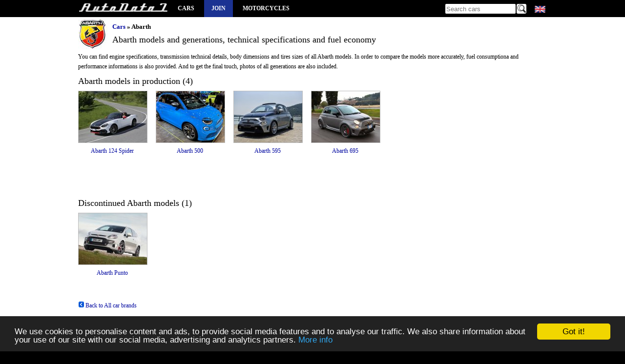

--- FILE ---
content_type: text/html; charset=utf-8
request_url: https://www.autodata1.com/en/car/abarth
body_size: 2920
content:
<!DOCTYPE html><html lang="en" xml:lang="en">
<head>
		<link rel="alternate" hreflang="en" href="https://www.autodata1.com/en/car/abarth" />
	<link rel="alternate" hreflang="de" href="https://www.autodata1.com/de/car/abarth" />
	<link rel="alternate" hreflang="fr" href="https://www.autodata1.com/fr/car/abarth" />
	<link rel="alternate" hreflang="es" href="https://www.autodata1.com/es/car/abarth" />
	<link rel="alternate" hreflang="ru" href="https://www.autodata1.com/ru/car/abarth" />
	<link rel="alternate" hreflang="bg" href="https://www.autodata1.com/bg/car/abarth" />
<link rel="canonical" href="https://www.autodata1.com/en/car/abarth" />


<link rel="icon" href="https://www.autodata1.com/favicon.ico" type="image/x-icon"/>
<link rel="shortcut icon" href="https://www.autodata1.com/favicon.ico" type="image/x-icon"/>

<meta http-equiv="content-type" content="text/html; charset=utf-8" />
<meta http-equiv="Content-Style-Type" content="text/css" />

<meta http-equiv="pragma" content="no-cache" />
<meta http-equiv="cache-control" content="no-cache" />
<meta name="robots" content="index, follow" />

<base href="https://www.autodata1.com/" />

<meta http-equiv="X-UA-Compatible" content="IE=edge">
<meta name="viewport" content="width=device-width, initial-scale=1">

<link href="css/default.css?59" rel="stylesheet" type="text/css" />





<!-- HTML5 shim and Respond.js for IE8 support of HTML5 elements and media queries -->
<!--[if lt IE 9]>
<script src="https://oss.maxcdn.com/html5shiv/3.7.2/html5shiv.min.js"></script>
<script src="https://oss.maxcdn.com/respond/1.4.2/respond.min.js"></script>
<![endif]-->

<link rel="alternate" type="application/rss+xml" title="AutoData1" href="https://www.autodata1.com/rss" />


<script type="text/javascript">
	var base = 'https://www.autodata1.com/en/';
	var domain = 'https://www.autodata1.com/';
	var isLogged = false;
</script>


<!-- Prefetch DNS for external assets -->
<link rel="dns-prefetch" href="//fonts.googleapis.com">
<link rel="dns-prefetch" href="//www.google-analytics.com">

	
	
	<title>Abarth  technical specifications and fuel economy</title>
	<meta content="Abarth models and generations, Technical specifications and fuel economy , 124 Spider, 500, 595, 695,Abarth Punto " name="description" />
	<meta content="Abarth,models and generations,Technical information, 124 Spider, 500, 595, 695, Punto" name="keywords" />
</head>
<body>
	
	


<!-- Google tag (gtag.js) -->
<script async src="https://www.googletagmanager.com/gtag/js?id=G-C6C374KTVN"></script>
<script>
  window.dataLayer = window.dataLayer || [];
  function gtag(){dataLayer.push(arguments);}
  gtag('js', new Date());

  gtag('config', 'G-C6C374KTVN');
</script>



<header class="wrapper">
	  
	<a title="Car technical specifications and fuel economy / consumption / mpg" id="logo" href="https://www.autodata1.com/">
		<img height="24" width="184" src="img/technical-specifications-1.png" alt="AutoData1" />
	</a>



	<span id="mobile_menu" onclick="$('.mayhide').toggle();">
		<img width="24" height="24" src="img/menu_icon.png" alt="Car technical specifications and fuel economy / consumption / mpg" />
	</span>
	
	<nav>
		<ul class="mainmenu mayhide">
						<li><a title="All car brands" href="https://www.autodata1.com/en/car">Cars</a></li>
							<li class="autobook"><a title="Account" href="https://www.autodata1.com/en/account/join">Join</a></li>
									<li><a target="_blank" title="Motorcycles technical specifications" href="https://www.moto-data.net">Motorcycles</a></li> 
							
		</ul>
	</nav>
	
	

	<div class="langs mayhide" style="position: relative;width: 28px;">
		<span style="margin-left:3px;" class="lang lang-en" onclick="if($('#allLanguages').css('visibility')=='hidden')$('#allLanguages').css('visibility','visible'); else $('#allLanguages').css('visibility','hidden');">
		<div id="allLanguages" style="width: 28px; position:absolute;visibility: hidden;z-index:1000;top:20px;left:0px;background-color:#000">
																		<a   href="https://www.autodata1.com/de/car/abarth">
										<span class="lang lang-de"> <br />
				</a>
															<a   href="https://www.autodata1.com/fr/car/abarth">
										<span class="lang lang-fr"> <br />
				</a>
															<a   href="https://www.autodata1.com/es/car/abarth">
										<span class="lang lang-es"> <br />
				</a>
															<a   href="https://www.autodata1.com/ru/car/abarth">
										<span class="lang lang-ru"> <br />
				</a>
															<a   href="https://www.autodata1.com/bg/car/abarth">
										<span class="lang lang-bg"> <br />
				</a>
									</div>
	</div>

	
	<div class="search mayhide">
		<form method="post" action="https://www.autodata1.com/en/car/search">
			<input id="search" type="text" name="q" placeholder="Search cars" />
			<input type="image" class="butt" src="img/search.png" alt="Search cars" />
		</form>	
	</div>
	
	
		<div class="clear"></div>



</header>



<div id="content">




	<div class="wrapper">	<section>

		
		<div class="make_title_container">
			<div class="make_logo">
				<img width="60" height="60" alt="Abarth" src="https://www.autodata1.com/media/abarth/logo/logo_small.png" />
			</div>
			<div class="make_title">
				<div class="breadcrumb">
	<ul>
		<li>
			<a href="https://www.autodata1.com/en/car" title="Cars">Cars</a>
		</li>
															<li>
					&raquo; 
											Abarth				
									</li>
				
			</ul>
</div>				
				<h1>Abarth models and generations, technical specifications and fuel economy</h1>
			</div>
			<div class="clear"></div>

			

	You can find engine specifications, transmission technical details,
	body dimensions and tires sizes of all Abarth models.
	In order to compare the models more accurately, fuel consumptiona and performance informations is also provided.
	And to get the final touch, photos of all generations are also included.



			 
		</div>
		
					<div class="h1">Abarth models in production (4)</div>
			<ul class="grid_models">
									
					<li>			
						<a href="https://www.autodata1.com/en/car/abarth/124-spider"  title="Abarth 124 Spider Technical specifications and fuel economy">
							
																	<img width="140" height="105" alt="Abarth 124 Spider Technical specifications and fuel economy" title="Abarth 124 Spider Technical specifications and fuel economy" class="logoLarge lazyload" data-src="https://www.autodata1.com/media/abarth/pics/_abarth-124-spider-%5B23238%5D.jpg" />
																Abarth
								124 Spider


						</a>
											</li>
									
					<li>			
						<a href="https://www.autodata1.com/en/car/abarth/500"  title="Abarth 500 Technical specifications and fuel economy">
							
																	<img width="140" height="105" alt="Abarth 500 Technical specifications and fuel economy" title="Abarth 500 Technical specifications and fuel economy" class="logoLarge lazyload" data-src="https://www.autodata1.com/media/abarth/pics/_abarth-500e-cabriolet-%5B44758%5D.jpg" />
																Abarth
								500


						</a>
											</li>
									
					<li>			
						<a href="https://www.autodata1.com/en/car/abarth/595"  title="Abarth 595 Technical specifications and fuel economy">
							
																	<img width="140" height="105" alt="Abarth 595 Technical specifications and fuel economy" title="Abarth 595 Technical specifications and fuel economy" class="logoLarge lazyload" data-src="https://www.autodata1.com/media/abarth/pics/_abarth-595c-%5B31596%5D.jpg" />
																Abarth
								595


						</a>
											</li>
									
					<li>			
						<a href="https://www.autodata1.com/en/car/abarth/695"  title="Abarth 695 Technical specifications and fuel economy">
							
																	<img width="140" height="105" alt="Abarth 695 Technical specifications and fuel economy" title="Abarth 695 Technical specifications and fuel economy" class="logoLarge lazyload" data-src="https://www.autodata1.com/media/abarth/pics/_abarth-695-%5B23449%5D.jpg" />
																Abarth
								695


						</a>
											</li>
							</ul>
			
			
			<div class="clear"></div>	
			
			
									<br /><br />
				
		
		
		
		
					
										<div class="h1">Discontinued Abarth models (1)</div>
						
			<ul class="grid_models">
									
					<li>			
						<a href="https://www.autodata1.com/en/car/abarth/punto"  title="Abarth Punto generations and technical specifications">
															<img width="140" height="105" alt="Abarth Punto" class="logoLarge lazyload" data-src="https://www.autodata1.com/media/abarth/pics/_abarth-punto-evo-199-%5B43732%5D.jpg" />
														Abarth
							Punto

						</a>
											</li>
							</ul>
				
		<div class="clear"></div>
	</section>
	
	<a class="back_link" href="https://www.autodata1.com/en/car" title="All car brands">
		<img width="12" height="12" src="img/left.jpg" alt="All car brands" />
		Back to All car brands
	</a>
	<br /><br />
	
		</div>
</div>


<footer class="wrapper">
					
		<ul class="fleft">
			<li class="mb_5"><a title="All car brands" href="https://www.autodata1.com/en/car">Cars</a></li>
						<li class="mb_5"><a target="_blank" title="Motorcycles technical specifications" href="https://www.moto-data.net">Motorcycles</a></li>
			<li class="mb_5"><a href="https://www.autodata1.com/en/car/search">Search</a></li>
			<li class="mb_5"><a href="https://www.autodata1.com/en/car/newest">Recently added cars</a></li>
		</ul>
		
	<ul class="navigation">
		<li>
			© AutoData1 2015		
		</li>
		<li>
			<a rel="nofollow" href="https://www.autodata1.com/en/contacts" title="Contact us">Contact us</a>
		</li>
		<li>
			<a rel="nofollow" href="https://www.autodata1.com/en/legal/gtc" title="General Terms and Conditions">General Terms and Conditions</a>
		</li>
		<li>
			<a rel="nofollow" href="https://www.autodata1.com/en/legal/privacy" title="Privacy policy">Privacy policy</a>
		</li>
	</ul>
	
	<div class="social">
		Follow AutoData1 <br />
				<a class="fleft" rel="nofollow" target="_blank" href="https://facebook.com/autodata1">
			<img alt="AutoData1 facebook" width="64" height="64" src="img/facebook.png" /> 
		</a>	
		
						
				
		<a class="fleft" rel="nofollow" target="_blank" href="https://instagram.com/autodata1">
			<img alt="AutoData1 in Instagram" width="64" height="64" src="img/instagram.jpg" />
		</a>
		
			<div class="clear"></div>
</div>	
</footer>


<script defer type="text/javascript" src="js/jquery-3.6.3.min.js"></script>




<div class="cookie_container"></div>



<script type="text/javascript">
	 window.cookieconsent_options = {"message":"We use cookies to personalise content and ads, to provide social media features and to analyse our traffic. We also share information about your use of our site with our social media, advertising and analytics partners.","dismiss":"Got it!","learnMore":"More info","link":"https://www.autodata1.com/en/legal/privacy","theme": 'css/dark-bottom.css'};	   
   
</script>
<script type="text/javascript" src="js/cookieconsent.min.js"></script>

	<script async defer type="text/javascript" src="https://afarkas.github.io/lazysizes/lazysizes.min.js"></script>

	
<script type="application/ld+json">
{
  "@context": "http://schema.org",
  "@type": "BreadcrumbList",
  "itemListElement": [
  
  {
   "@type": "ListItem",
    "position": 1,

  	"item": "https://www.autodata1.com/en/car",
  	"name": "Cars"


  }

									  
			  ,{
			  
			    "@type": "ListItem",
			    "position": 2,

				  "item": "https://www.autodata1.com/en/car/abarth",
				  "name": "Abarth"
			  
			  }
			  
	  		    ]
 
}
</script>
</body>
</html>